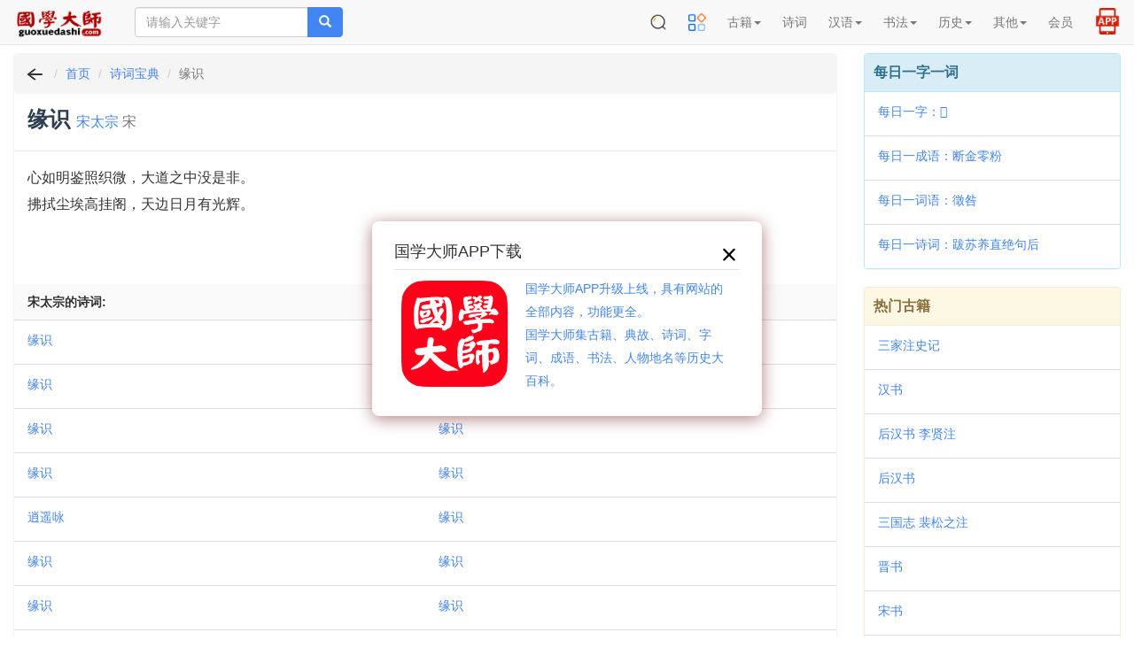

--- FILE ---
content_type: text/html; charset=UTF-8
request_url: https://m.guoxuedashi.com/shici/114694q.html
body_size: 23969
content:
<!DOCTYPE html>
<html lang="zh-cn">
<head>
<meta charset="utf-8">
<meta http-equiv="X-UA-Compatible" content="IE=edge">
<meta name="viewport" content="width=device-width, initial-scale=1, maximum-scale=1, user-scalable=no">
<title>缘识 宋太宗_缘识译文鉴赏_缘识翻译赏析_诗词宝典</title>
<meta name="keywords" content="缘识" />
<meta name="description" content="缘识作者宋太宗,缘识注释,缘识译文,缘识鉴赏,缘识翻译赏析,诗词曲宝典" />
<meta http-equiv="Cache-Control" content="no-siteapp" />
<meta http-equiv="Cache-Control" content="no-transform" />
<link rel="shortcut icon" href="/img/gxds.ico" />
<link rel="stylesheet" type="text/css" href="/img/bootstrap3.4.1.css?202405">
<link rel="stylesheet" type="text/css" href="/img/common.css?202505">
<link rel="stylesheet" type="text/css" href="/img/hc-mobile-nav.css?2023">
</head>
<body>
<nav class="navbar navbar-default navbar-fixed-top">
<div class="container-fluid">
<div class="navbar-header">

<a class="toggle">
<button type="button" class="navbar-toggle" style="padding: 0px 6px;">
<!-- <span class="icon-bar"></span>
<span class="icon-bar"></span>
<span class="icon-bar"></span> -->
<img src="/img/menu2.png" width=32 height=32 border="0">
</button></a>

<button type="button" class="navbar-toggle" style="padding: 1px 5px; border-color: #4caf50;">
<a href="https://m.39017.com/app/"><img src="/img/icon/APP在线.png" width=30 height=30 border="0"></a>
</button>
<button type="button" class="navbar-toggle" style="padding: 0px 4px; ">
<a href="https://m.39017.com/search.php"><img src="/img/icon/搜索.png" width=32 height=32 border="0"></a>
</button>
<a class="navbar-brand vv-nav" href="/"><img alt="国学大师" title="国学大师" src="/img/logo_2601.gif" class="logoimg"></a>
<form class="navbar-form navbar-left hidden-xs hidden-sm" method="get" name="searchform" id="searchform" action="https://m.39017.com/so.php">
<input type="hidden" name="ka" id="ka" value="100">
<div class="input-group">
<input type="text" class="form-control" name="sokey" placeholder="请输入关键字" value="">
<span class="input-group-btn">
<button class="btn btn-danger" type="submit"><span class="glyphicon glyphicon-search"></span></button>
</span>
</div>
</form>
</div>
<div class="collapse navbar-collapse" id="nav-collapse">

<ul class="nav navbar-nav navbar-right">
<li class="dropdown hidden-xs">
<a href="https://m.39017.com/search.php"><img src="/img/icon/搜索.png" width=20 height=20 border="0" style="margin-top: -2px;"></a>
</li>


<li class="dropdown">
<a href="https://m.39017.com/map.php"><img src="/img/icon/caidanguanli_1.png" width=20 height=20 border="0" style="margin-top: -2px;"></a>
<!-- <a href="/map.php" class="dropdown-toggle">导航</a> -->

</li>
<li class="dropdown"><a href="#" class="dropdown-toggle" data-toggle="dropdown" role="button" aria-haspopup="true" aria-expanded="false">古籍<span class="caret"></span></a>
<ul class="dropdown-menu">
<li><a href="/ShuKu/">国学书库</a></li>
<li><a href="/gjzx/">古籍在线</a></li>

<li><a href="/guji/">影印古籍</a></li>

<li><a href="https://m.39017.com/search/"><font  color="#CC0066">全文检索</font></a></li>
<li><a href="/shumu/">古籍书目</a></li>
<li><a href="https://m.39017.com/24shi/">二十四史</a></li>
<li><a href="/SiKuQuanShu/gxjx.php">国学精选</a></li>

<li><a href="/shilu/"><font  color="#CC0066">明清实录</font></a></li>
<li><a href="/yiwen/">白话译文</a></li>

</ul></li>
<li class="dropdown">
<a href="/shici/" class="dropdown-toggle">诗词</a>
</li>
<li class="dropdown"><a href="#" class="dropdown-toggle" data-toggle="dropdown" role="button" aria-haspopup="true" aria-expanded="false">汉语<span class="caret"></span></a>
<ul class="dropdown-menu">
<li><a href="/zidian/">汉语字典</a></li>

<li><a href="https://m.39017.com/zidian/bujian/"><font  color="#CC0066">部件查字</font></a></li>
<li><a href="/hydcd/">汉语词典</a></li>

<li><a href="/chengyu/">成语词典</a></li>
<li><a href="/kangxi/" title="康熙字典">康熙字典</a></li>
<li><a href="/ShuoWenJieZi/">说文解字</a></li>
<li><a href="/zixing/yanbian/">字形演变</a></li>
<li><a href="/jgwhj/">甲骨文</a></li>
<li><a href="/yzjwjc/">金　文</a></li>

</ul></li>

<li class="dropdown"><a href="#" class="dropdown-toggle" data-toggle="dropdown" role="button" aria-haspopup="true" aria-expanded="false">书法<span class="caret"></span></a>
<ul class="dropdown-menu">

<li><a href="http://www.sfds.cn/" target="_blank">书法大师</a></li>
<li><a href="http://www.sfds.cn/sfzitie/" target="_blank">书法字帖</a></li>
<li><a href="/yinpu/">印谱查询</a></li>

</ul></li>

<li class="dropdown"><a href="#" class="dropdown-toggle" data-toggle="dropdown" role="button" aria-haspopup="true" aria-expanded="false">历史<span class="caret"></span></a>
<ul class="dropdown-menu">
<li><a href="/renwu/">人物</a></li>
<li><a href="/diangu/">典故</a></li>
<li><a href="/diming/">地名</a></li>
<li><a href="/shijian/">事件</a></li>
<li><a href="/shijian/nian-hao/">年号</a></li>
<li><a href="/xingshi/">姓氏</a></li>
<li><a href="/minzu/">民族</a></li>

<li><a href="/guanzhi/">官职</a></li>
<li><a href="/lishi/">知识</a></li>
<li><a href="/lsditu/">地图</a></li>

</ul></li>

<li class="dropdown"><a href="#" class="dropdown-toggle" data-toggle="dropdown" role="button" aria-haspopup="true" aria-expanded="false">其他<span class="caret"></span></a>
<ul class="dropdown-menu">

<li><a href="/zhongyi/">中医中药</a></li>
<li><a href="/duilian/">对联大全</a></li>
<li><a href="/csfz/">丛书检索器</a></li>
<li><a href="/13jing/">十三经索引</a></li>

<li><a href="/jiapu/">家谱族谱</a></li>
<li><a href="/muzhi/">墓志数据库</a></li>
</ul></li>





<li class="dropdown">
<a href="https://m.39017.com/user/basic.php" class="dropdown-toggle">会员</a>
</li>

<li class="dropdown hidden-xs">
<a href="https://m.39017.com/app/" style=""><img src="/img/icon/APP2.png" width=30 height=30 border="0" style="margin-top: -8px;margin-bottom:-4px;"></a>
</li>

</ul>
</div>
</div>
</nav>
<nav id="main-nav">
  <ul>

 <li><a href="#" >古籍</a>
<ul>
<li><a href="/ShuKu/">国学书库</a></li>
<li><a href="/gjzx/">古籍在线</a></li>
<li><a href="/guji/">影印古籍</a></li>

<li><a href="https://m.39017.com/search/">全文检索</a></li>
<li><a href="/shumu/">古籍书目</a></li>
<li><a href="https://m.39017.com/24shi/">二十四史</a></li>
<li><a href="/SiKuQuanShu/gxjx.php">国学精选</a></li>


<li><a href="/yiwen/">白话译文</a></li>

</ul></li>
<li>
<a href="/shici/" >诗词</a>
</li>
<li><a href="#" >汉语</a>
<ul>
<li><a href="/zidian/">汉语字典</a></li>

<li><a href="/zidian/bujian/">部件查字</a></li>
<li><a href="/hydcd/">汉语词典</a></li>

<li><a href="/chengyu/">成语词典</a></li>
<li><a href="/kangxi/" >康熙字典</a></li>
<li><a href="/ShuoWenJieZi/">说文解字</a></li>
<li><a href="/zixing/yanbian/">字形演变</a></li>
<li><a href="/jgwhj/">甲骨文</a></li>
<li><a href="/yzjwjc/">金　文</a></li>

</ul></li>

<li><a href="#" >书法</a>
<ul>

<li><a href="http://www.sfds.cn/" target="_blank">书法大师</a></li>
<li><a href="http://www.sfds.cn/sfzitie/" target="_blank">书法字帖</a></li>
<li><a href="/yinpu/">印谱查询</a></li>

</ul></li>

<li><a href="#" >历史</a>
<ul>
<li><a href="/renwu/">人物</a></li>
<li><a href="/diangu/">典故</a></li>
<li><a href="/diming/">地名</a></li>
<li><a href="/shijian/">事件</a></li>
<li><a href="/shijian/nian-hao/">年号</a></li>
<li><a href="/xingshi/">姓氏</a></li>
<li><a href="/minzu/">民族</a></li>

<li><a href="/guanzhi/">官职</a></li>
<li><a href="/lishi/">知识</a></li>
<li><a href="/lsditu/">地图</a></li>

</ul></li>

<li><a href="#" >其他</a>
<ul>

<li><a href="/zhongyi/">中医中药</a></li>
<li><a href="/duilian/">对联大全</a></li>
<li><a href="/csfz/">丛书检索器</a></li>
<li><a href="/13jing/">十三经索引</a></li>

<li><a href="/jiapu/">家谱族谱</a></li>
<li><a href="/muzhi/">墓志数据库</a></li>
</ul></li>


<li>
<a href="https://m.39017.com/user/basic.php" >会员</a>
</li>


  </ul>
</nav>

<div class="container-fluid">

<div class="m-search-nav visible-xs visible-sm" id="topso2">


<form class="row head vv-search visible-xs visible-sm" method="get" name="searchform" id="searchform" action="https://m.39017.com/so.php">

<div class="col-sm-12">
<div class="input-group">

<input type="text" class="form-control input-lg" id="bdcsMain" name="sokey" placeholder="请输入关键字" value="">
<input type="hidden" name="ka" id="ka" value="100">
<span class="input-group-btn">

<button class="btn btn-danger btn-lg" type="submit"><span class="glyphicon glyphicon-search"></span></button>
</span>
</div>
</div>
</form>

<div class="row headerbg visible-xs" style="padding: 0px 2px;">

<div class="channels-wrap">
	<ul class="channels">
	<li><a href="/ShuKu/">书库</a></li>
		
		<li><a href="/SiKuQuanShu/">四库</a></li>
		
		<li><a href="/guji/">影印</a></li>
		<li><a href="/shici/">诗词</a></li>
		<li><a href="/zidian/">字典</a></li>
		<li><a href="/hydcd/">词典</a></li>
		<li><a href="/renwu/">人物</a></li>
		<li><a href="/diangu/">典故</a></li>
		<li><a href="/shumu/">书目</a></li>
		<li><a href="http://www.sfds.cn/">书法</a></li>
	</ul>
	

</div>


</div>

</div>
<div class="row">
<div class="col-xs-12 col-sm-12 col-md-9 col-lg-9">

<div class="panel panel-danger">

<div class="panel-heading m-path">
<ol class="breadcrumb" style="padding-left:10px;">
  <li><a href="javascript:history.go(-1);"><img src="/img/fh.png" width=26 height=20 border="0"></a></li>
  <li><a href="/">首页</a></li>
   <li><a href="/shici/">诗词宝典</a></li>
  <li class="active">缘识</li>
</ol>
</div>


<div class="panel-heading">
<h1>缘识  <small><a href="/shici/shiren_7720.html">宋太宗</a> 宋</small></h1>
</div>


<div class="panel-body info_txt">
心如明鉴照织微，大道之中没是非。<br />
拂拭尘埃高挂阁，天边日月有光辉。<br />
<br><br>

</div>

<div class="panel-footer col-md-12 vv-pailie">
<nav>
<strong class="pull-left">宋太宗的诗词:</strong>
</nav>
</div>

<div class="clearfix"></div>
<ul class="list-group" id="booklist">
   <li class="list-group-item col-sm-6 col-md-6"><a href="/shici/106061p.html">缘识</a></li>
 <li class="list-group-item col-sm-6 col-md-6"><a href="/shici/106814x.html">缘识</a></li>
 <li class="list-group-item col-sm-6 col-md-6"><a href="/shici/106982r.html">缘识</a></li>
 <li class="list-group-item col-sm-6 col-md-6"><a href="/shici/108134f.html">逍遥咏</a></li>
 <li class="list-group-item col-sm-6 col-md-6"><a href="/shici/108165a.html">缘识</a></li>
 <li class="list-group-item col-sm-6 col-md-6"><a href="/shici/108357k.html">缘识</a></li>
 <li class="list-group-item col-sm-6 col-md-6"><a href="/shici/108468d.html">缘识</a></li>
 <li class="list-group-item col-sm-6 col-md-6"><a href="/shici/108507m.html">缘识</a></li>
 <li class="list-group-item col-sm-6 col-md-6"><a href="/shici/108535m.html">逍遥咏</a></li>
 <li class="list-group-item col-sm-6 col-md-6"><a href="/shici/108749g.html">缘识</a></li>
 <li class="list-group-item col-sm-6 col-md-6"><a href="/shici/110471p.html">缘识</a></li>
 <li class="list-group-item col-sm-6 col-md-6"><a href="/shici/110701u.html">缘识</a></li>
 <li class="list-group-item col-sm-6 col-md-6"><a href="/shici/110990v.html">缘识</a></li>
 <li class="list-group-item col-sm-6 col-md-6"><a href="/shici/111200j.html">缘识</a></li>
 <li class="list-group-item col-sm-6 col-md-6"><a href="/shici/111267m.html">缘识</a></li>
 <li class="list-group-item col-sm-6 col-md-6"><a href="/shici/112550z.html">缘识</a></li>
 <li class="list-group-item col-sm-6 col-md-6"><a href="/shici/112765l.html">逍遥咏</a></li>
 <li class="list-group-item col-sm-6 col-md-6"><a href="/shici/113141v.html">逍遥咏</a></li>
 <li class="list-group-item col-sm-6 col-md-6"><a href="/shici/113310u.html">逍遥咏</a></li>
 <li class="list-group-item col-sm-6 col-md-6"><a href="/shici/113587x.html">逍遥咏</a></li>
 <li class="list-group-item col-sm-6 col-md-6"><a href="/shici/113699h.html">缘识</a></li>
 <li class="list-group-item col-sm-6 col-md-6"><a href="/shici/114009t.html">缘识</a></li>
 <li class="list-group-item col-sm-6 col-md-6"><a href="/shici/114040z.html">逍遥咏</a></li>
 <li class="list-group-item col-sm-6 col-md-6"><a href="/shici/114107g.html">缘识</a></li>
 <li class="list-group-item col-sm-6 col-md-6"><a href="/shici/114318c.html">逍遥咏</a></li>
 <li class="list-group-item col-sm-6 col-md-6"><a href="/shici/114334g.html">缘识</a></li>
 <li class="list-group-item col-sm-6 col-md-6"><a href="/shici/114584a.html">缘识</a></li>
 <li class="list-group-item col-sm-6 col-md-6"><a href="/shici/114694q.html">缘识</a></li>
 <li class="list-group-item col-sm-6 col-md-6"><a href="/shici/116246x.html">缘识</a></li>
 <li class="list-group-item col-sm-6 col-md-6"><a href="/shici/116420t.html">缘识</a></li>
 <li class="list-group-item col-sm-6 col-md-6"><a href="/shici/116449p.html">试赵昌国</a></li>
 <li class="list-group-item col-sm-6 col-md-6"><a href="/shici/116584u.html">逍遥咏</a></li>
 <li class="list-group-item col-sm-6 col-md-6"><a href="/shici/116888g.html">缘识</a></li>
 <li class="list-group-item col-sm-6 col-md-6"><a href="/shici/116893a.html">缘识</a></li>
 <li class="list-group-item col-sm-6 col-md-6"><a href="/shici/117316g.html">缘识</a></li>
 <li class="list-group-item col-sm-6 col-md-6"><a href="/shici/117691i.html">缘识</a></li>

</ul>
 
<div class="clearfix"></div>
</div>









</div>

<div class="col-xs-12 col-sm-12 col-md-3 col-lg-3 visible-md visible-lg">


<div class="panel panel-info">
<div class="panel-heading title">每日一字一词</div>
<ul class="list-group">
 <li class="list-group-item"><a href="/zidian/z41518w.html" >每日一字：𣖣</a></li> 
<li class="list-group-item"><a href="/chengyu/8269d.html" >每日一成语：断金零粉</a></li> 
<li class="list-group-item"><a href="/hydcd/167428c.html" >每日一词语：徵咎</a></li> 
 <li class="list-group-item"><a href="/shici/130978r.html" >每日一诗词：跋苏养直绝句后</a></li> 
</ul>
</div>


<!-- <div class="panel panel-success">
<div class="panel-heading title">网站使用教程</div>

<ul class="list-group">
<li class="list-group-item"><a href="/help/jczici.php" target="_blank">国学大师检索使用教程－字词篇</a></li>
<li class="list-group-item"><a href="/help/gjsearch.php" target="_blank">如何在国学大师网&#x4E0B;载古籍？</a></li>
<li class="list-group-item"><a href="/zidian/bujian/bjjc.php" target="_blank">如何使用部件查字法快速查字？</a></li>
<li class="list-group-item"><a href="/search/sjc.php" target="_blank">如何在指定的书籍中全文检索？</a></li>
<li class="list-group-item"><a href="/search/skjc.php" target="_blank">如何找到一句话在《四库全书》哪一页？</a></li>

</ul>

</div> -->


<div class="panel panel-warning">
<div class="panel-heading title">热门古籍</div>

<ul class="list-group">
<li class="list-group-item"><a href="/a/1ldjx/">三家注史记</a></li>
<li class="list-group-item"><a href="/a/2tbfg/">汉书</a></li>
<li class="list-group-item"><a href="/a/3athy/">后汉书 李贤注</a></li>
<li class="list-group-item"><a href="/a/4iseg/">后汉书</a></li>
<li class="list-group-item"><a href="/a/5tzzu/">三国志 裴松之注</a></li>
<li class="list-group-item"><a href="/a/6yqwd/">晋书</a></li>
<li class="list-group-item"><a href="/a/7qoko/">宋书</a></li>
<li class="list-group-item"><a href="/a/8jzxw/">南齐书</a></li>

   
</ul>

</div>









</div>

</div>　<!-- row -->

</div>

<footer class="navbar navbar-default vv-footer">
<div class="container">
<p align="center">
<a href="/help/zanzhu.php">关于本站</a> | <a href="javascript:window.external.AddFavorite(document.location.href,document.title);">收藏本站</a> | <a >意见建议</a> | <a href="/map.php">站点地图</a><br />
  Copyright &copy; 国学大师 古典图书集成 All Rights Reserved.<br>
  
  <span style="font-size:14px">免责声明：本站非营利性站点，内容均为民国之前的公共版权领域古籍，以方便网友为主，仅供学习研究。<br>内容由热心网友提供和网上收集，不保留版权。若侵犯了您的权益，来信即刪。scp168@qq.com</span>
  <br />
ICP证：<a href="https://beian.miit.gov.cn" target="_blank">琼ICP备2022019473号-12</a>
</p>
<br>
<br>
<br>
</div>
<div id="tj"></div>

<div class="hid">
      <a href="/guji/zx_350001zyis/" >《欽定四庫全書薈要總目》 </a>
     <a href="/guji/zx_350002ddnr/" >《欽定四庫全書薈要提要》 </a>
     <a href="/guji/zx_350003xqvh/" >《周易經傳注疏:十三卷;附略例一卷／[魏]王弼,[晉]韓康伯注;[唐]孔穎達疏》 </a>
     <a href="/guji/zx_350004lzrs/" >《周易口義:十五卷／[宋]胡瑗述;[宋]倪天隱記》 </a>
     <a href="/guji/zx_350005sqnj/" >《橫渠易說:三卷／[宋]張載撰》 </a>
     <a href="/guji/zx_350006rout/" >《易璇璣:三卷／[宋]吳沆撰》 </a>
     <a href="/guji/zx_350007ljyy/" >《東坡易傳:九卷／[宋]蘇軾撰》 </a>
     <a href="/guji/zx_350008gopo/" >《紫巖易傳:十卷／[宋]張浚撰》 </a>
     <a href="/guji/zx_350009prmz/" >《漢上易傳:十五卷／[宋]朱震撰》 </a>
     <a href="/guji/zx_350010cvpu/" >《周易義海撮要:十二卷／[宋]李衡輯》 </a>
     <a href="/guji/zx_350011mhvh/" >《易小傳:六卷／[宋]沈該撰》 </a>
     <a href="/guji/zx_350012nqcg/" >《周易玩辭:十六卷／[宋]項安世撰》 </a>
     <a href="/guji/zx_350013ozfh/" >《大易粹言:七十三卷,首一卷／[宋]方聞一撰》 </a>
     <a href="/guji/zx_350014zmgd/" >《復齋易說:六卷／[宋]趙彥肅撰》 </a>
     <a href="/guji/zx_350015cvxd/" >《周易本義:四卷／[宋]朱熹撰;[宋]成矩輯》 </a>
     <a href="/guji/zx_350016yaym/" >《朱文公易說:三十三卷／[宋]朱鑑輯》 </a>
     <a href="/guji/zx_350017zwxz/" >《童溪易傳:三十卷／[宋]王宗傳撰》 </a>
     <a href="/guji/zx_350018sdan/" >《周易輯聞:六卷／[宋]趙汝楳撰》 </a>
     <a href="/guji/zx_350019yptm/" >《周易裨傳:二卷／[宋]林至撰》 </a>
     <a href="/guji/zx_350020oxfz/" >《易象意言:一卷／[宋]蔡淵撰》 </a>
     <a href="/guji/zx_350021grzo/" >《周易鄭注:三卷／[漢]鄭玄注;[宋]王應麟輯》 </a>
     <a href="/guji/zx_350022pryz/" >《東谷易翼傳:二卷／[宋]鄭汝諧撰》 </a>
     <a href="/guji/zx_350023qwgv/" >《郭氏傳家易說:十一卷／[宋]郭雍撰》 </a>
     <a href="/guji/zx_350024mbvr/" >《周易傳義附錄:十四卷／[宋]董楷撰》 </a>
     <a href="/guji/zx_350025nmle/" >《丙子學易編:一卷／[宋]李心傳撰》 </a>
     <a href="/guji/zx_350026hjvw/" >《易學啟蒙通釋:二卷／[宋]胡方平撰》 </a>
     <a href="/guji/zx_350027nqmi/" >《三易備遺:十卷／[宋]朱元昇撰》 </a>
     <a href="/guji/zx_350028gfjq/" >《俞氏易集說:十三卷／[元]俞琰撰》 </a>
     <a href="/guji/zx_350029mzpu/" >《學易記:九卷／[元]李簡撰》 </a>
     <a href="/guji/zx_350030fagd/" >《易纂言:十二卷／[元]吳澄撰》 </a>
     <a href="/guji/zx_350031pwee/" >《周易本義通釋:十二卷／[元]胡炳文撰》 </a>
     <a href="/guji/zx_350032gseg/" >《周易本義附錄纂注:十五卷／[元]胡一桂撰》 </a>
     <a href="/guji/zx_350033ibfb/" >《周易啓蒙翼傳:四卷／[元]胡一桂撰》 </a>
     <a href="/guji/zx_350034xhom/" >《大易輯說:十卷／[元]王申子撰》 </a>
     <a href="/guji/zx_350035awwq/" >《周易本義集成:十二卷／[元]熊良輔撰》 </a>
     <a href="/guji/zx_350036lhul/" >《周易會通:十四卷／[元]董真卿撰》 </a>
     <a href="/guji/zx_350037rqku/" >《日講易經解義:十八卷／[清]牛鈕等撰》 </a>
     <a href="/guji/zx_350038ruxa/" >《御纂周易折中:二十二卷／[清]李光地等撰》 </a>
     <a href="/guji/zx_350039oksl/" >《御纂周易述義:十卷／[清]傅恆等撰》 </a>
     <a href="/guji/zx_350040ywec/" >《易數鈎隱圖:三卷;遺論九事:一卷／[宋]劉牧撰》 </a>
     <a href="/guji/zx_350041mlxh/" >《易象圖說內篇:三卷,外篇三卷／[元]張理撰》 </a>
     <a href="/guji/zx_350042plvh/" >《大易象數鈎深圖:三卷／[元]張理撰》 </a>
     <a href="/guji/zx_350043ardg/" >《易圖通變:五卷／[宋]雷思齊撰》 </a>
     <a href="/guji/zx_350044jlfu/" >《易緯乾坤鑒度:十二卷／[漢]鄭玄注》 </a>
     <a href="/guji/zx_350045chlq/" >《尙書注疏:十九卷／[漢]孔安國傳;[唐]孔穎達疏》 </a>
     <a href="/guji/zx_350046yrqa/" >《尙書全解:四十卷／[宋]林之奇撰》 </a>
     <a href="/guji/zx_350047qsgd/" >《東坡書傳:二十卷／[宋]蘇軾撰》 </a>
     <a href="/guji/zx_350048horj/" >《增修東萊書說:三十五卷／[宋]呂祖謙撰;[宋]時瀾增修》 </a>
     <a href="/guji/zx_350049gyuc/" >《尙書說:七卷／[宋]黃度撰》 </a>
     <a href="/guji/zx_350050xqxu/" >《書經集傳:六卷／[宋]蔡沈撰》 </a>
     <a href="/guji/zx_350051hyen/" >《尙書詳解:十三卷／[宋]胡士行撰》 </a>
     <a href="/guji/zx_350052swwe/" >《尙書句解:十三卷／[元]朱祖義撰》 </a>
     <a href="/guji/zx_350053aszl/" >《書集傳纂疏:六卷／[元]陳擽撰》 </a>
     <a href="/guji/zx_350054oswg/" >《書纂言:四卷／[元]吳澄撰》 </a>
     <a href="/guji/zx_350055ztpt/" >《書傳輯錄纂注:六卷／[元]董鼎撰》 </a>
     <a href="/guji/zx_350056cvci/" >《尙書纂傳:四十六卷／[元]王天與撰》 </a>
     <a href="/guji/zx_350057pqdx/" >《日講書經解義:十三卷／[清]庫勒納等撰》 </a>
     <a href="/guji/zx_350058adnh/" >《欽定書經傳說彙纂:二十一卷,首二卷／[清]王頊齡等撰》 </a>
     <a href="/guji/zx_350059xgkg/" >《禹貢指南:四卷／[宋]毛晃撰》 </a>
     <a href="/guji/zx_350060nvkk/" >《禹貢山川地理圖:二卷／[宋]程大昌撰》 </a>
     <a href="/guji/zx_350061evdf/" >《禹貢說斷:四卷／[宋]傅寅撰》 </a>
     <a href="/guji/zx_350062xwty/" >《毛詩注疏:三十卷／[漢]毛亨傳;[漢]鄭玄箋;[唐]孔穎達疏》 </a>
     <a href="/guji/zx_350063vmyp/" >《毛詩指說:一卷／[唐]成伯瑜撰》 </a>
     <a href="/guji/zx_350064tmos/" >《毛詩本義:十六卷／[宋]歐陽修撰》 </a>
     <a href="/guji/zx_350065gwas/" >《毛詩李黃集解:四十二卷／[宋]李樗,[宋]黃櫄撰》 </a>
     <a href="/guji/zx_350066xiwf/" >《詩總聞:二十卷／[宋]王質撰》 </a>
     <a href="/guji/zx_350067opwx/" >《詩補傳:三十卷／[宋]范處義撰》 </a>
     <a href="/guji/zx_350068ivph/" >《呂氏家塾讀詩記:三十二卷／[宋]呂祖謙撰》 </a>
     <a href="/guji/zx_350069zklz/" >《詩經集傳:八卷／[宋]朱熹撰》 </a>
     <a href="/guji/zx_350070kutw/" >《詩傳遺說:六卷／[宋]朱鑑輯》 </a>
     <a href="/guji/zx_350071axuk/" >《詩緝:三十六卷／[宋]嚴粲撰》 </a>
     <a href="/guji/zx_350072hfcw/" >《詩經疑問:七卷／[元]朱倬撰》 </a>
     <a href="/guji/zx_350073gdrw/" >《詩解頤:四卷／[明]朱善撰》 </a>
     <a href="/guji/zx_350074yhgg/" >《欽定詩經傳說彙纂:二十一卷,首二卷／[清]王鴻緒等撰》 </a>
     <a href="/guji/zx_350075gqdy/" >《御纂詩義折中:二十卷／[清]傅恆等撰》 </a>
     <a href="/guji/zx_350076xzkh/" >《詩地理考:六卷／[宋]王應麟撰》 </a>
     <a href="/guji/zx_350077cocx/" >《詩集傳名物鈔:八卷／[元]許謙撰》 </a>
     <a href="/guji/zx_350078dvqq/" >《陸氏詩疏廣要:二卷／[明]毛晉撰》 </a>
     <a href="/guji/zx_350079qdbi/" >《春秋左氏傳注疏:六十卷／[晉]杜預注;[唐]孔穎達疏》 </a>
     <a href="/guji/zx_350080amvf/" >《春秋左氏傳注疏:六十卷／[晉]杜預注;[唐]孔穎達疏》 </a>
     <a href="/guji/zx_350081kgzv/" >《春秋左氏傳說:二十卷／[宋]呂祖謙撰》 </a>
     <a href="/guji/zx_350082izhp/" >《春秋左氏傳事類始末:五卷／[宋]章冲撰》 </a>
     <a href="/guji/zx_350083hfaw/" >《春秋公羊傳注疏:二十八卷／[漢]何休解詁;[唐]徐彥疏》 </a>
     <a href="/guji/zx_350084pdpw/" >《春秋穀梁傳注疏:二十卷／[晉]范甯集解;[唐]楊士勛疏》 </a>
     <a href="/guji/zx_350085jizr/" >《春秋尊王發微:十二卷／[宋]孫復撰》 </a>
     <a href="/guji/zx_350086iyyw/" >《春秋劉氏傳:十五卷／[宋]劉敞撰》 </a>
     <a href="/guji/zx_350087ckvq/" >《春秋權衡:十七卷／[宋]劉敞撰》 </a>
     <a href="/guji/zx_350088dhkx/" >《蘇氏春秋集解:十二卷／[宋]蘇轍撰》 </a>
     <a href="/guji/zx_350089zkxu/" >《葉氏春秋傳:二十卷／[宋]葉夢得撰》 </a>
     <a href="/guji/zx_350090rjvu/" >《春秋辨疑:四卷／[宋]蕭楚撰》 </a>
     <a href="/guji/zx_350091qvnz/" >《春秋本例:二十卷／[宋]崔子方撰》 </a>
     <a href="/guji/zx_350092aqkd/" >《春秋臣傳:三十卷／[宋]王當撰》 </a>
     <a href="/guji/zx_350093uhsc/" >《春秋集解:三十卷／[宋]呂本中撰》 </a>
     <a href="/guji/zx_350094pwbn/" >《春秋胡氏傳:三十卷／[宋]胡安國撰》 </a>
     <a href="/guji/zx_350095vyzk/" >《陳氏春秋後傳:十二卷／[宋]陳傅良撰》 </a>
     <a href="/guji/zx_350096bguy/" >《春秋提綱:十卷／[宋]陳則通撰》 </a>
     <a href="/guji/zx_350097qcpy/" >《春秋張氏集註:十一卷,綱領一卷／[宋]張洽撰》 </a>
     <a href="/guji/zx_350098ewmt/" >《春秋通說:十三卷／[宋]黃仲炎撰》 </a>
     <a href="/guji/zx_350099evcf/" >《春秋經筌:十六卷／[宋]趙鵬飛撰》 </a>
     <a href="/guji/zx_350100jixo/" >《春秋或問:二十卷;附春秋五論:一卷／[宋]呂大圭撰》 </a>
     <a href="/a/4114fyqa/" >周易述</a>
     <a href="/a/4115dvym/" >周易阐真</a>
     <a href="/a/4116lzvd/" >周易集注</a>
     <a href="/a/4117qzcf/" >周易音义</a>
     <a href="/a/4118buob/" >大易象数钩深图</a>
     <a href="/a/4119tcuo/" >御纂周易折中</a>
     <a href="/a/4120jxrl/" >易原</a>
     <a href="/a/4121plib/" >易图明辨</a>
     <a href="/a/4122hiek/" >易图通变</a>
     <a href="/a/4123guug/" >易学滥觞</a>
     <a href="/a/4124yhey/" >易学辨惑</a>
     <a href="/a/4125oafy/" >易数钩深图</a>
     <a href="/a/4126gdqt/" >易筮通变</a>
     <a href="/a/4127kkbf/" >易纂言外翼洛书说</a>
     <a href="/a/4128tiad/" >易纬乾元序制记</a>
     <a href="/a/4129oouw/" >易纬坤灵图</a>
     <a href="/a/4130lryq/" >易纬是类谋</a>
     <a href="/a/4131kxgu/" >易纬略义</a>
     <a href="/a/4132dvcx/" >易纬稽览图</a>
     <a href="/a/4133ejpv/" >易纬辨终备</a>
     <a href="/a/4134whqi/" >易纬通卦验</a>
     <a href="/a/4135wbhc/" >易经证释</a>
     <a href="/a/4136apcb/" >横渠易说</a>
     <a href="/a/4137lrxk/" >温公易说</a>
     <a href="/a/4138qyoi/" >读易详说</a>
     <a href="/a/4139qwkb/" >连山易</a>
     <a href="/a/4140dybs/" >三命指迷赋</a>
     <a href="/a/4141hics/" >乙巳占</a>
     <a href="/a/4142jded/" >乾元秘旨</a>
     <a href="/a/4143eyyx/" >二十四山八卦罗经图</a>
     <a href="/a/4144msof/" >五行大义</a>
     <a href="/a/4145sdga/" >五行精纪</a>
     <a href="/a/4146niqz/" >人伦大统赋</a>
     <a href="/a/4147nvtf/" >人子须知</a>
     <a href="/a/4148eocj/" >催官篇</a>
     <a href="/a/4149ejna/" >入地眼全书</a>
     <a href="/a/4151gpbx/" >六壬一字诀玉连环</a>
     <a href="/a/4152yymb/" >六壬兵占</a>
     <a href="/a/4154qvmq/" >六壬存验</a>
     <a href="/a/4155siii/" >六壬寻源</a>
     <a href="/a/4156psgd/" >六壬心镜</a>
     <a href="/a/4157dobh/" >六壬拃河棹</a>
     <a href="/a/4158vhzj/" >六壬括囊赋略疏</a>
     <a href="/a/4159jxme/" >六壬指南</a>
     <a href="/a/4160vfzn/" >六壬指南注解</a>
     <a href="/a/4161urgp/" >六壬断案</a>
     <a href="/a/4162jzeq/" >六壬灵觉经</a>
     <a href="/a/4163cxla/" >六壬直指御定</a>
     <a href="/a/4164sqxb/" >六壬神定经</a>
     <a href="/a/4165fvio/" >六壬神将释</a>
     <a href="/a/4166gngp/" >六壬神课金口诀古本</a>
     <a href="/a/4167xvze/" >六壬秘本</a>
     <a href="/a/4168rcvp/" >六壬管辂神书</a>
     <a href="/a/4169fnlq/" >六壬粹言</a>
     <a href="/a/4170atuc/" >六壬经纬</a>
     <a href="/a/4171uzgj/" >六壬翠雨歌</a>
     <a href="/a/4172zmkt/" >六壬苗公射覆鬼撮脚</a>
     <a href="/a/4173rtxw/" >六壬论命秘要</a>
     <a href="/a/4174padu/" >六壬金铰剪</a>
     <a href="/a/4175kqxc/" >六壬银河櫂</a>
     <a href="/a/4176xzzw/" >六壬集成五要权衡</a>
     <a href="/a/4177yrar/" >兰台妙选</a>
     <a href="/a/4178zkob/" >冰鉴</a>
     <a href="/a/4181jeew/" >卜筮正宗</a>
     <a href="/a/4182xlki/" >吴园易解</a>
     <a href="/a/4183eklm/" >周公解梦</a>
     <a href="/a/4184amaf/" >周易尚占</a>
     <a href="/a/4185bksg/" >命理探源</a>
     <a href="/a/4186khpl/" >命理正宗</a>
     <a href="/a/4187jeag/" >地理古镜歌</a>
     <a href="/a/4188wnzx/" >地理辨惑</a>
     <a href="/a/4189mthj/" >地理辨正</a>
     <a href="/a/4190jlpi/" >地理醒心录</a>
     <a href="/a/4192ekfj/" >壬占汇选</a>
     <a href="/a/4193wfxs/" >壬学琐记</a>
     <a href="/a/4194ibwm/" >壬归</a>
     <a href="/a/4195bkts/" >大易断例卜筮元龟目</a>
     <a href="/a/4196ntev/" >天元五歌</a>
     <a href="/a/4197kpdt/" >天玉经外篇</a>
     <a href="/a/4198kbnl/" >太乙秘书</a>
 
     <dd ><a href="/shici/197089u.html" >题灵隐</a>
     <dd ><a href="/shici/197090y.html" >南华道中二首</a>
     <dd ><a href="/shici/197091i.html" >又次王恭叔韵</a>
     <dd ><a href="/shici/197092c.html" >秋晴</a>
     <dd ><a href="/shici/197093p.html" >送万俟持正三首</a>
     <dd ><a href="/shici/197094y.html" >雨中春望（时在围中）</a>
     <dd ><a href="/shici/197095d.html" >残梅</a>
     <dd ><a href="/shici/197096p.html" >万景楼次韵六绝</a>
     <dd ><a href="/shici/197097z.html" >蒙斋</a>
     <dd ><a href="/shici/197098w.html" >挽方天贶</a>
     <dd ><a href="/shici/197099q.html" >秋山二首</a>
     <dd ><a href="/shici/197100z.html" >杜曲</a>
     <dd ><a href="/shici/197101o.html" >寄献仆射相公</a>
     <dd ><a href="/shici/197102m.html" >浴日亭</a>
     <dd ><a href="/shici/197103d.html" >句</a>
     <dd ><a href="/shici/197104s.html" >早行</a>
     <dd ><a href="/shici/197105j.html" >蜡梅</a>
     <dd ><a href="/shici/197106y.html" >读史偶题</a>
     <dd ><a href="/shici/197107n.html" >早渡洛水见流澌尽解春意感人马上偶成戏咏二</a>
     <dd ><a href="/shici/197108u.html" >先蚕六首</a>
     <dd ><a href="/shici/197109a.html" >献寿诗</a>
     <dd ><a href="/shici/197110b.html" >鼎河口枕上作</a>
     <dd ><a href="/shici/197111c.html" >自叹</a>
     <dd ><a href="/shici/197112p.html" >即事</a>
     <dd ><a href="/shici/197113q.html" >时事感慨</a>
     <dd ><a href="/shici/197114z.html" >秀野轩诗</a>
     <dd ><a href="/shici/197115t.html" >幽居</a>
     <dd ><a href="/shici/197116e.html" >赠无庵道人风鉴</a>
     <dd ><a href="/shici/197117t.html" >题资福院平绿轩二首</a>
     <dd ><a href="/shici/197118l.html" >句</a>
     <dd ><a href="/shici/197119u.html" >和翁子秀夜过溪桥韵</a>
     <dd ><a href="/shici/197120z.html" >沈朝奉挽词</a>
     <dd ><a href="/shici/197121n.html" >难老堂吴居厚为祖母作张子昭刘文叔史直翁赋</a>
     <dd ><a href="/shici/197122r.html" >上之回一章十四句</a>
     <dd ><a href="/shici/197123b.html" >南源寺</a>
     <dd ><a href="/shici/197124y.html" >鱼亭观山</a>
     <dd ><a href="/shici/197125n.html" >偶题因怀张王二谏议</a>
     <dd ><a href="/shici/197126k.html" >送程给事知越州</a>
     <dd ><a href="/shici/197127x.html" >延祥观</a>
     <dd ><a href="/shici/197128o.html" >颂古九首</a>
     <dd ><a href="/shici/197129v.html" >文宣王及其弟子赞</a>
     <dd ><a href="/shici/197130u.html" >鹧鸪天 建康上元作</a>
     <dd ><a href="/shici/197131f.html" >汉阳郎官湖</a>
     <dd ><a href="/shici/197132v.html" >送令狐秀才赴举</a>
     <dd ><a href="/shici/197133b.html" >奉忆野亭少傅</a>
     <dd ><a href="/shici/197134q.html" >代谒张别驾</a>
     <dd ><a href="/shici/197135g.html" >次韵戏族兄存耕翁再纳宠姬</a>
     <dd ><a href="/shici/197136e.html" >次韵李孟达使君与林雪巢子季武诗</a>
     <dd ><a href="/shici/197137h.html" >绝粒偶书二首</a>
     <dd ><a href="/shici/197138c.html" >瓜</a>
     <dd ><a href="/shici/197139y.html" >升天桧</a>
     <dd ><a href="/shici/197140p.html" >和赵监丞赠隐士</a>
     <dd ><a href="/shici/197141d.html" >除日/除夜</a>
     <dd ><a href="/shici/197142y.html" >有所见</a>
     <dd ><a href="/shici/197143o.html" >以越笺与三四弟有诗次韵</a>
     <dd ><a href="/shici/197144n.html" >登城</a>
     <dd ><a href="/shici/197145q.html" >冬至南郊扈从纪述和陈玉垒太史韵六首</a>
     <dd ><a href="/shici/197146j.html" >寄集庆寺瑞上人</a>
     <dd ><a href="/shici/197147a.html" >再次前韵呈林郎中五首</a>
     <dd ><a href="/shici/197148y.html" >长信宫落花</a>
     <dd ><a href="/shici/197149l.html" >偈颂七十二首</a>
     <dd ><a href="/shici/197150b.html" >句</a>
     <dd ><a href="/shici/197151p.html" >哭郭仲微三首</a>
     <dd ><a href="/shici/197152j.html" >越问·隐逸</a>
     <dd ><a href="/shici/197153q.html" >钱张宣慰三首</a>
     <dd ><a href="/shici/197154g.html" >赠辽东李长君都司</a>
     <dd ><a href="/shici/197155e.html" >两过黄伯厚皆不遇留诗别之</a>
     <dd ><a href="/shici/197156r.html" >丙除夜泊舟东湖用白石归苕溪韵书怀</a>
     <dd ><a href="/shici/197157v.html" >送焦千之秀才</a>
     <dd ><a href="/shici/197158s.html" >读亡友何仲默无题诗继作（二首）</a>
     <dd ><a href="/shici/197159b.html" >送宣笔与成都司理刘大著</a>
     <dd ><a href="/shici/197160l.html" >首尾吟</a>
     <dd ><a href="/shici/197161b.html" >石櫃阁和少陵韵</a>
     <dd ><a href="/shici/197162p.html" >和丰驿</a>
     <dd ><a href="/shici/197163e.html" >偈颂一百零二首</a>
     <dd ><a href="/shici/197164o.html" >和赵晦之司户三首</a>
     <dd ><a href="/shici/197165y.html" >送僧之石梁</a>
     <dd ><a href="/shici/197166r.html" >香严贫</a>
     <dd ><a href="/shici/197167t.html" >嵩岳珪禅师移树图赞</a>
     <dd ><a href="/shici/197168m.html" >庵西</a>
     <dd ><a href="/shici/197169p.html" >李校书轮对乞于故相家取上皇退位御笔上喜日</a>
     <dd ><a href="/shici/197170d.html" >小雪次北客韵</a>
     <dd ><a href="/shici/197171t.html" >槿花</a>
     <dd ><a href="/shici/197172g.html" >安恭皇后挽词</a>
     <dd ><a href="/shici/197173p.html" >正月十四日大雪上信国公冢</a>
     <dd ><a href="/shici/197174s.html" >章解元挽诗</a>
     <dd ><a href="/shici/197175k.html" >方太君生朝四首</a>
     <dd ><a href="/shici/197176h.html" >次韵梦得见示之什</a>
     <dd ><a href="/shici/197177b.html" >拟古（五首）</a>
     <dd ><a href="/shici/197178p.html" >次韵高子文秋尽怀归</a>
     <dd ><a href="/shici/197179r.html" >春词</a>
     <dd ><a href="/shici/197180p.html" >宫漏出花迟诗</a>
     <dd ><a href="/shici/197181n.html" >关中（二首）</a>
     <dd ><a href="/shici/197182n.html" >至正壬辰之春余卧病始起遭时多故奔走山谷间</a>
     <dd ><a href="/shici/197183u.html" >依韵奉和判府经略司徒侍中春阴马上之什</a>
     <dd ><a href="/shici/197184p.html" >颂古一○一首</a>
     <dd ><a href="/shici/197185d.html" >再次韵酬俞君任</a>
     <dd ><a href="/shici/197186t.html" >明道亲享先农十首</a>
     <dd ><a href="/shici/197187r.html" >言怀（二首）</a>
     <dd ><a href="/shici/197188h.html" >赵山甫使君为所部七十老叟记颜索赞</a>
     <a href="/guji/644788w/" >《經部總目 》 </a>
     <a href="/guji/644789w/" >《史部總目 》 </a>
     <a href="/guji/644790f/" >《子部總目 》 </a>
     <a href="/guji/644791k/" >《集部總目一 》 </a>
     <a href="/guji/644792m/" >《集部總目二，全書索引 》 </a>
     <a href="/guji/644793n/" >《全書簡明目錄，全書索引》 </a>
     <a href="/guji/644794b/" >《子夏易傳，周易鄭康成註，增補鄭氏周易，陸氏易解，周易註，周易註疏，周易註疏_周易略例，周易註疏_考證，周易集解 》 </a>
     <a href="/guji/644795j/" >《周易口訣義，周易舉正，易數鉤隱圖，易數鉤隱圖_遺論九事，周易口義，周易口義_繫辭，周易口義_捲末（說卦，序卦，雜卦），溫公易說，橫渠易說，橫渠易說_橫渠先生行狀 》 </a>
     <a href="/guji/644796s/" >《東坡易傳，伊川易傳，易學辨惑，了齋易說，吳園周易解，周易新講義 》 </a>
     <a href="/guji/644797a/" >《紫巖易傳，讀易詳說，易小傳 》 </a>
     <a href="/guji/644798t/" >《漢上易傳，漢上易傳_卦圖，漢上易傳_叢說，周易窺餘，易璇璣，易變體義 》 </a>
     <a href="/guji/644799v/" >《周易經傳集解，易原，周易古占法，周易古占法_周易章句外編，原本周易本義，別本周易本義 》 </a>
     <a href="/guji/644800h/" >《郭氏傳家易說，周易義海撮要，南軒易說，復齋易說 》 </a>
     <a href="/guji/644801c/" >《楊氏易傳，周易玩辭，趙氏易說，誠齋易傳 》 </a>
     <a href="/guji/644802s/" >《大易粹言，易圖說，古周易，易傳燈，易裨傳，易裨傳_外篇 》 </a>
     <a href="/guji/644803f/" >《厚齋易學，厚齋易學_先儒著述 》 </a>
     <a href="/guji/644804l/" >《童溪易傳，周易總義，西谿易說，丙子學易編，易通 》 </a>
     <a href="/guji/644805b/" >《周易卦爻經傳訓解，易象意言，周易要義，易翼傳，文公易說 》 </a>
     <a href="/guji/644806n/" >《易學啟蒙小傳，易學啟蒙小傳_易學啟蒙古經傳，周易輯聞，周易輯聞_易雅，周易輯聞_筮宗，用易詳解，淙山讀周易 》 </a>
     <a href="/guji/644807p/" >《周易傳義附錄，易學啟蒙通釋，三易備遺 》 </a>
     <a href="/guji/644808z/" >《周易集說，讀易舉要，易象義，易圖通變，易圖通變_易筮通變 》 </a>
     <a href="/guji/644809o/" >《讀易私言，易附錄纂註，周易啟蒙翼傳，易纂言，易纂言外翼，易源奧義，易源奧義_周易原旨 》 </a>
     <a href="/guji/644810j/" >《周易程朱傳義折衷，周易衍義 》 </a>
     <a href="/guji/644811i/" >《易學濫觴，大易緝說，大易緝說_續刊大易緝說始末，周易本義通釋，周易本義集成 》 </a>
     <a href="/guji/644812t/" >《大易象數鉤深圖，學易記，周易集傳，讀易考原，易精蘊大義 》 </a>
     <a href="/guji/644813n/" >《易學變通，周易會通，周易圖說 》 </a>
     <a href="/guji/644814z/" >《周易爻變易縕，周易參義，周易文詮 》 </a>
     <a href="/guji/644815c/" >《周易傳義大全 》 </a>
     <a href="/guji/644816a/" >《易經蒙引 》 </a>
     <a href="/guji/644817g/" >《讀易餘言，啟蒙意見，易經存疑 》 </a>
     <a href="/guji/644818u/" >《周易辨錄，易像鈔，周易象旨決錄，易象鉤解 》 </a>
     <a href="/guji/644819c/" >《周易集註，讀易紀聞，葉八白易傳 》 </a>
     <a href="/guji/644820t/" >《讀易述，像象管見 》 </a>
     <a href="/guji/644821s/" >《周易劄記，周易易簡說，易義古象通，周易像象述 》 </a>
     <a href="/guji/644822p/" >《易用，易象正，兒易內儀以，兒易內儀以_兒易外儀，卦變考略 》 </a>
     <a href="/guji/644823w/" >《古周易訂詁，古周易訂詁_解經處答客問，周易玩辭困學記 》 </a>
     <a href="/guji/644824x/" >《易經通註，日講易經解義 》 </a>
     <a href="/guji/644825d/" >《御纂周易折中，御纂周易述義 》 </a>
     <a href="/guji/644826c/" >《讀易大旨，周易稗疏，周易稗疏_考異，易酌，田間易學 》 </a>
     <a href="/guji/644827t/" >《易學象數論，周易象辭，周易象辭_周易尋門餘論，周易象辭_圖學辯惑 》 </a>
     <a href="/guji/644828p/" >《周易筮述，仲氏易，推易始末，春秋占筮書，易小帖 》 </a>
     <a href="/guji/644829m/" >《易俟，讀易日鈔，周易通論，周易觀彖 》 </a>
     <a href="/guji/644830w/" >《周易淺述，周易淺述_周易淺述圖，易原就正 》 </a>
     <a href="/guji/644831o/" >《大易通解，大易通解_讀啟蒙雜說，易經衷論，易圖明辨 》 </a>
     <a href="/guji/644832t/" >《合訂刪補大易集義粹言1 》 </a>
     <a href="/guji/644833b/" >《合訂刪補大易集義粹言2 》 </a>
     <a href="/guji/644834v/" >《周易傳註，周易傳註_周易筮考，周易劄記，周易傳義合訂，周易玩辭集解，惠氏易說 》 </a>
     <a href="/guji/644835i/" >《周易函書約存，周易函書約存_周易函書約註，周易函書約存_周易函書別集 》 </a>
     <a href="/guji/644836a/" >《易箋，學易初津，易翼宗，易翼說 》 </a>
     <a href="/guji/644837d/" >《周易孔義集說，易翼述信 》 </a>
     <a href="/guji/644838h/" >《周易淺釋，周易洗心，豐川易說 》 </a>
     <a href="/guji/644839a/" >《周易述，易漢學，易例，易象大意存解，大易擇言 》 </a>
     <a href="/guji/644840r/" >《周易辨畫，周易圖書質疑，周易章句證異，乾坤鑿度，易緯稽覽圖，易緯辨終備，周易乾鑿度，易緯通卦驗，易緯乾元序制記，易緯是類謀，易緯坤靈圖 》 </a>
     <a href="/guji/644841k/" >《尚書註疏，尚書註疏_考證，洪範口義，書傳 》 </a>
     <a href="/guji/644842d/" >《尚書全解 》 </a>
     <a href="/guji/644843d/" >《禹貢指南，禹貢論，禹貢論_禹貢後論，禹貢論_禹貢山川地理圖，尚書講義，夏氏尚書詳解 》 </a>
     <a href="/guji/644844q/" >《禹貢說斷，增修東萊書說，尚書說，五誥解，絜齋家塾書鈔 》 </a>
     <a href="/guji/644845k/" >《書經集傳，尚書精義 》 </a>
     <a href="/guji/644846s/" >《陳氏尚書詳解，融堂書解，洪範統一 》 </a>
     <a href="/guji/644847w/" >《尚書要義，書集傳或問，胡氏尚書詳解，尚書表註 》 </a>
     <a href="/guji/644848a/" >《書纂言，書集傳纂疏，讀書叢說，書傳輯錄纂註 》 </a>
     <a href="/guji/644849g/" >《尚書通考，書蔡氏傳旁通，讀書管見，書義斷法，書義斷法_作義要訣，尚書纂傳，尚書句解 》 </a>
     <a href="/guji/644850r/" >《書傳會選，書經大全 》 </a>
     <a href="/guji/644851n/" >《尚書考異，尚書疑義，尚書日記，尚書砭蔡編，尚書註考，尚書疏衍，洪範明義 》 </a>
     <a href="/guji/644852r/" >《日講書經解義，欽定書經傳說彙纂 》 </a>
     <a href="/guji/644853x/" >《尚書稗疏，尚書古文疏證，尚書古文疏證_朱子古文書疑，古文尚書冤詞，尚書廣聽錄，尚書埤傳，尚書埤傳_書經考異 》 </a>
     <a href="/guji/644854g/" >《禹貢長箋，禹貢錐指 》 </a>
     <a href="/guji/644855w/" >《洪範正論，尚書七篇解義，書經衷論，尚書地理今釋，禹貢會箋，尚書大傳，尚書大傳_補遺，書義矜式 》 </a>
     <a href="/guji/644856x/" >《詩序，毛詩註疏，毛詩註疏_毛詩註疏原目，毛詩註疏_毛詩註解傳述人考證 》 </a>
     <a href="/guji/644857a/" >《毛詩草木鳥獸蟲魚疏，陸氏詩疏廣要，毛詩指說，詩本義，詩本義_鄭氏詩譜，蘇氏詩集傳，毛詩名物解 》 </a>
     <a href="/guji/644858v/" >《毛詩李黃集解 》 </a>
     <a href="/guji/644859b/" >《詩補傳，詩總聞，詩經集傳 》 </a>
     <a href="/guji/644860o/" >《慈湖詩傳，呂氏家塾讀詩記，續呂氏家塾讀詩記 》 </a>
     <a href="/guji/644861r/" >《絜齋毛詩經筵講義，毛詩講義，詩童子問，段氏毛詩集解 》 </a>
     <a href="/guji/644862q/" >《詩緝，詩傳遺說，詩攷，詩地理攷 》 </a>
     <a href="/guji/644863d/" >《詩集傳名物鈔，詩傳通釋，詩傳旁通 》 </a>
     <a href="/guji/644864p/" >《詩經疏義會通，詩經疑問，詩經疑問_詩辨說，詩纘緒 》 </a>
     <a href="/guji/644865h/" >《詩演義，詩解頤，詩傳大全，詩傳大全_朱子詩序辨說 》 </a>
     <a href="/guji/644866b/" >《詩說解頤，讀詩私記，詩故 》 </a>
     <a href="/guji/644867q/" >《六家詩名物疏，重訂詩經疑問 》 </a>
     <a href="/guji/644868p/" >《詩經世本古義 》 </a>
     <a href="/guji/644869b/" >《待軒詩記，讀詩略記 》 </a>
     <a href="/guji/644870w/" >《欽定詩經傳說彙纂，欽定詩經傳說彙纂_朱子詩序辨說 》 </a>
     <a href="/guji/644871g/" >《御纂詩義折中，田間詩學，詩經稗疏 》 </a>
     <a href="/guji/644872p/" >《詩經通義，毛詩稽古編 》 </a>
     <a href="/guji/644873f/" >《詩所，毛詩寫官記，詩札，詩傳詩說駁義，續詩傳鳥名捲，詩識名解，詩傳名物集覽 》 </a>
     <a href="/guji/644874z/" >《詩說，詩經劄記，讀詩質疑 》 </a>
     <a href="/guji/644875t/" >《毛詩類釋，毛詩類釋_續編，詩疑辨證，三家詩拾遺，詩瀋 》 </a>
     <a href="/guji/644876v/" >《詩序補義，虞東學詩，韓詩外傳 》 </a>
     <a href="/guji/644877f/" >《周禮註疏，周禮註疏_考證 》 </a>
     <a href="/guji/644878e/" >《周官新義，周官新義_考工記解，周禮詳解，周禮復古編 》 </a>
     <a href="/guji/644879y/" >《禮經會元，太平經國書，周官總義 》 </a>
     <a href="/guji/644880g/" >《周禮訂義1 》 </a>
     <a href="/guji/644881x/" >《周禮訂義2 》 </a>
     <a href="/guji/644882k/" >《鬳齋考工記解，周禮句解，周禮集說，周官集傳 》 </a>
     <a href="/guji/644883y/" >《周禮傳，周禮傳_周禮圖說，周禮傳_周禮翼傳，周禮全經釋原，周禮全經釋原_周禮通今續論 》 </a>
     <a href="/guji/644884t/" >《周禮註疏刪翼 》 </a>
     <a href="/guji/644885k/" >《欽定周官義疏1 》 </a>
     <a href="/guji/644886k/" >《欽定周官義疏2 》 </a>
     <a href="/guji/644887n/" >《周禮述註，周禮纂訓 》 </a>
 <a  href="/hydcd/303402j.html">犬封国</a><a  href="/hydcd/303403b.html">犬封國</a><a  href="/hydcd/303404w.html">犬彘</a><a  href="/hydcd/303405p.html">犬戎</a><a  href="/hydcd/303406j.html">犬書</a><a  href="/hydcd/303407t.html">犬服</a><a  href="/hydcd/303408c.html">犬牙</a><a  href="/hydcd/303409c.html">犬牙交錯</a><a  href="/hydcd/303410o.html">犬牙交错</a><a  href="/hydcd/303411z.html">犬牙盘石</a><a  href="/hydcd/303412e.html">犬牙盤石</a><a  href="/hydcd/303413k.html">犬牙相制</a><a  href="/hydcd/303414d.html">犬牙相錯</a><a  href="/hydcd/303415p.html">犬牙相错</a><a  href="/hydcd/303416c.html">犬牙鷹爪</a><a  href="/hydcd/303417a.html">犬牙鹰爪</a><a  href="/hydcd/303418v.html">犬犹儿</a><a  href="/hydcd/303419x.html">犬猶兒</a><a  href="/hydcd/303420g.html">犬祸</a><a  href="/hydcd/303421c.html">犬禍</a><a  href="/hydcd/303422w.html">犬羊</a><a  href="/hydcd/303423t.html">犬臺宮</a><a  href="/hydcd/303424r.html">犬豕</a><a  href="/hydcd/303425e.html">犬跡狐蹤</a><a  href="/hydcd/303426x.html">犬迹狐踪</a><a  href="/hydcd/303427n.html">犬鋪</a><a  href="/hydcd/303428u.html">犬铺</a><a  href="/hydcd/303429l.html">犬雞</a><a  href="/hydcd/303430g.html">犬馬</a><a  href="/hydcd/303431a.html">犬馬之力</a><a  href="/hydcd/303432q.html">犬馬之勞</a><a  href="/hydcd/303433k.html">犬馬之報</a><a  href="/hydcd/303434o.html">犬馬之年</a><a  href="/hydcd/303435p.html">犬馬之決</a><a  href="/hydcd/303436p.html">犬馬之疾</a><a  href="/hydcd/303437e.html">犬馬之養</a><a  href="/hydcd/303438b.html">犬馬心</a><a  href="/hydcd/303439c.html">犬馬戀</a><a  href="/hydcd/303440s.html">犬馬戀主</a><a  href="/hydcd/303441j.html">犬馬病</a><a  href="/hydcd/303442m.html">犬馬齒</a><a  href="/hydcd/303443w.html">犬马</a><a  href="/hydcd/303444j.html">犬马之养</a><a  href="/hydcd/303445b.html">犬马之决</a><a  href="/hydcd/303446b.html">犬马之力</a><a  href="/hydcd/303447t.html">犬马之劳</a><a  href="/hydcd/303448q.html">犬马之年</a><a  href="/hydcd/303449w.html">犬马之报</a><a  href="/hydcd/303450m.html">犬马之疾</a><a  href="/hydcd/303451d.html">犬马心</a><a  href="/hydcd/303452x.html">犬马恋</a><a  href="/hydcd/303453w.html">犬马恋主</a><a  href="/hydcd/303454z.html">犬马病</a><a  href="/hydcd/303455u.html">犬马齿</a><a  href="/hydcd/303456e.html">犬鸡</a><a  href="/hydcd/303457q.html">犬齒</a><a  href="/hydcd/303458h.html">犬齿</a><a  href="/hydcd/303462p.html">犯上</a><a  href="/hydcd/303463w.html">犯上作乱</a><a  href="/hydcd/303464c.html">犯上作亂</a><a  href="/hydcd/303465l.html">犯不上</a><a  href="/hydcd/303466q.html">犯不出</a><a  href="/hydcd/303467m.html">犯不着</a><a  href="/hydcd/303468f.html">犯乱</a><a  href="/hydcd/303469d.html">犯亂</a><a  href="/hydcd/303470q.html">犯事</a><a  href="/hydcd/303471u.html">犯人</a><a  href="/hydcd/303472d.html">犯令</a><a  href="/hydcd/303473a.html">犯众</a><a  href="/hydcd/303474h.html">犯伤</a><a  href="/hydcd/303475d.html">犯傷</a><a  href="/hydcd/303476l.html">犯克</a><a  href="/hydcd/303477d.html">犯冒</a><a  href="/hydcd/303478v.html">犯分</a><a  href="/hydcd/303479i.html">犯剋</a><a  href="/hydcd/303480b.html">犯卯</a><a  href="/hydcd/303481c.html">犯危</a><a  href="/hydcd/303482z.html">犯历</a><a  href="/hydcd/303483s.html">犯厉</a><a  href="/hydcd/303484l.html">犯厲</a><a  href="/hydcd/303485a.html">犯吏</a><a  href="/hydcd/303486z.html">犯命</a><a  href="/hydcd/303487e.html">犯嘴</a><a  href="/hydcd/303488p.html">犯围</a><a  href="/hydcd/303489m.html">犯圍</a><a  href="/hydcd/303490n.html">犯土</a><a  href="/hydcd/303491a.html">犯土禁</a><a  href="/hydcd/303492y.html">犯垒</a><a  href="/hydcd/303493o.html">犯堵</a><a  href="/hydcd/303494u.html">犯塞</a><a  href="/hydcd/303495c.html">犯境</a><a  href="/hydcd/303496m.html">犯壘</a><a  href="/hydcd/303497w.html">犯声</a><a  href="/hydcd/303498p.html">犯夜</a><a  href="/hydcd/303499u.html">犯天下之不韙</a><a  href="/hydcd/303500r.html">犯天下之不韪</a><a  href="/hydcd/303501m.html">犯头</a><a  href="/hydcd/303502b.html">犯奸</a><a  href="/hydcd/303503w.html">犯好</a><a  href="/hydcd/303504m.html">犯姦</a><a  href="/hydcd/303505a.html">犯威</a><a  href="/hydcd/303506y.html">犯官</a><a  href="/hydcd/303507t.html">犯害</a><a  href="/hydcd/303508k.html">犯寇</a><a  href="/hydcd/303509o.html">犯寒</a><a  href="/hydcd/303510m.html">犯寡</a><a  href="/hydcd/303511g.html">犯对</a><a  href="/hydcd/303512j.html">犯對</a><a  href="/hydcd/303513s.html">犯尾</a><a  href="/hydcd/303514j.html">犯岁</a><a  href="/hydcd/303515r.html">犯干</a><a  href="/hydcd/303516w.html">犯床</a><a  href="/hydcd/303517n.html">犯律</a><a  href="/hydcd/303518w.html">犯得上</a><a  href="/hydcd/303519y.html">犯得着</a><a  href="/hydcd/303520w.html">犯心</a><a  href="/hydcd/303521r.html">犯忌</a><a  href="/hydcd/303522q.html">犯忤</a><a  href="/hydcd/303523i.html">犯怒</a><a  href="/hydcd/303524v.html">犯性</a><a  href="/hydcd/303525e.html">犯怵</a><a  href="/hydcd/303526x.html">犯恶</a><a  href="/hydcd/303527s.html">犯患</a><a  href="/hydcd/303528s.html">犯患涉难</a><a  href="/hydcd/303529q.html">犯患涉難</a><a  href="/hydcd/303530k.html">犯惡</a><a  href="/hydcd/303531l.html">犯想</a><a  href="/hydcd/303532a.html">犯愁</a><a  href="/hydcd/303533e.html">犯戒</a><a  href="/hydcd/303534j.html">犯手</a><a  href="/hydcd/303535i.html">犯手势</a><a  href="/hydcd/303536s.html">犯手勢</a><a  href="/hydcd/303537k.html">犯手脚</a><a  href="/hydcd/303538m.html">犯手腳</a><a  href="/hydcd/303539t.html">犯拙</a><a  href="/hydcd/303540f.html">犯政</a><a  href="/hydcd/303541j.html">犯教</a><a  href="/hydcd/303542a.html">犯斋</a><a  href="/hydcd/303543o.html">犯斋人</a><a  href="/hydcd/303544o.html">犯斗</a><a  href="/hydcd/303545r.html">犯斗槎</a><a  href="/hydcd/303546q.html">犯暑</a><a  href="/hydcd/303547a.html">犯暴</a><a  href="/hydcd/303548d.html">犯曲</a><a  href="/hydcd/303549l.html">犯案</a><a  href="/hydcd/303550p.html">犯正</a><a  href="/hydcd/303551c.html">犯歲</a><a  href="/hydcd/303552a.html">犯歷</a><a  href="/hydcd/303553g.html">犯治</a><a  href="/hydcd/303554p.html">犯法</a><a target="_blank" href="/zidian/z45488p.html">𤔥</a><a target="_blank" href="/zidian/z45489z.html">𤔦</a><a target="_blank" href="/zidian/z45490o.html">𤔧</a><a target="_blank" href="/zidian/z45491r.html">𤔨</a><a target="_blank" href="/zidian/z45492t.html">𤔩</a><a target="_blank" href="/zidian/z45493e.html">𤔪</a><a target="_blank" href="/zidian/z45494j.html">𤔫</a><a target="_blank" href="/zidian/z45495i.html">𤔬</a><a target="_blank" href="/zidian/z45496h.html">𤔭</a><a target="_blank" href="/zidian/z45497s.html">𤔮</a><a target="_blank" href="/zidian/z45498s.html">𤔯</a><a target="_blank" href="/zidian/z45499g.html">𤔰</a><a target="_blank" href="/zidian/z45500x.html">𤔱</a><a target="_blank" href="/zidian/z45501g.html">𤔲</a><a target="_blank" href="/zidian/z45502z.html">𤔳</a><a target="_blank" href="/zidian/z45503x.html">𤔴</a><a target="_blank" href="/zidian/z45504q.html">𤔵</a><a target="_blank" href="/zidian/z45505c.html">𤔶</a><a target="_blank" href="/zidian/z45506z.html">𤔷</a><a target="_blank" href="/zidian/z45507f.html">𤔸</a><a target="_blank" href="/zidian/z45508c.html">𤔹</a><a target="_blank" href="/zidian/z45509x.html">𤔺</a><a target="_blank" href="/zidian/z45510b.html">𤔻</a><a target="_blank" href="/zidian/z45511r.html">𤔼</a><a target="_blank" href="/zidian/z45512k.html">𤔽</a><a target="_blank" href="/zidian/z45513x.html">𤔾</a><a target="_blank" href="/zidian/z45514b.html">𤔿</a><a target="_blank" href="/zidian/z45515h.html">𤕀</a><a target="_blank" href="/zidian/z45516c.html">𤕁</a><a target="_blank" href="/zidian/z45517v.html">𤕂</a><a target="_blank" href="/zidian/z45518i.html">𤕃</a><a target="_blank" href="/zidian/z45519m.html">𤕄</a><a target="_blank" href="/zidian/z45520h.html">𤕅</a><a target="_blank" href="/zidian/z45521x.html">𤕆</a><a target="_blank" href="/zidian/z45522t.html">𤕇</a><a target="_blank" href="/zidian/z45523f.html">𤕈</a><a target="_blank" href="/zidian/z45524p.html">𤕉</a><a target="_blank" href="/zidian/z45525v.html">𤕊</a><a target="_blank" href="/zidian/z45526p.html">𤕋</a><a target="_blank" href="/zidian/z45527a.html">𤕌</a><a target="_blank" href="/zidian/z45528c.html">𤕍</a><a target="_blank" href="/zidian/z45529v.html">𤕎</a><a target="_blank" href="/zidian/z45530t.html">𤕏</a><a target="_blank" href="/zidian/z45531u.html">𤕐</a><a target="_blank" href="/zidian/z45532j.html">𤕑</a><a target="_blank" href="/zidian/z45533q.html">𤕒</a><a target="_blank" href="/zidian/z45534o.html">𤕓</a><a target="_blank" href="/zidian/z45535a.html">𤕔</a><a target="_blank" href="/zidian/z45536n.html">𤕕</a><a target="_blank" href="/zidian/z45537l.html">𤕖</a><a target="_blank" href="/zidian/z45538v.html">𤕗</a><a target="_blank" href="/zidian/z45539s.html">𤕘</a><a target="_blank" href="/zidian/z45540e.html">𤕙</a><a target="_blank" href="/zidian/z45541z.html">𤕚</a><a target="_blank" href="/zidian/z45542z.html">𤕛</a><a target="_blank" href="/zidian/z45543h.html">𤕜</a><a target="_blank" href="/zidian/z45544j.html">𤕝</a><a target="_blank" href="/zidian/z45545m.html">𤕞</a><a target="_blank" href="/zidian/z45546t.html">𤕟</a><a target="_blank" href="/zidian/z45547t.html">𤕠</a><a target="_blank" href="/zidian/z45548s.html">𤕡</a><a target="_blank" href="/zidian/z45549q.html">𤕢</a><a target="_blank" href="/zidian/z45550p.html">𤕣</a><a target="_blank" href="/zidian/z45551o.html">𤕤</a><a target="_blank" href="/zidian/z45552i.html">𤕥</a><a target="_blank" href="/zidian/z45553r.html">𤕦</a><a target="_blank" href="/zidian/z45554h.html">𤕧</a><a target="_blank" href="/zidian/z45555r.html">𤕨</a><a target="_blank" href="/zidian/z45556v.html">𤕩</a><a target="_blank" href="/zidian/z45557i.html">𤕪</a><a target="_blank" href="/zidian/z45558e.html">𤕫</a><a target="_blank" href="/zidian/z45559o.html">𤕬</a><a target="_blank" href="/zidian/z45560f.html">𤕭</a><a target="_blank" href="/zidian/z45561v.html">𤕮</a><a target="_blank" href="/zidian/z45562d.html">𤕯</a><a target="_blank" href="/zidian/z45563e.html">𤕰</a><a target="_blank" href="/zidian/z45564e.html">𤕱</a><a target="_blank" href="/zidian/z45565w.html">𤕲</a><a target="_blank" href="/zidian/z45566m.html">𤕳</a><a target="_blank" href="/zidian/z45567a.html">𤕴</a><a target="_blank" href="/zidian/z45568t.html">𤕵</a><a target="_blank" href="/zidian/z45569q.html">𤕶</a><a target="_blank" href="/zidian/z45570b.html">𤕷</a><a target="_blank" href="/zidian/z45571b.html">𤕸</a><a target="_blank" href="/zidian/z45572o.html">𤕹</a><a target="_blank" href="/zidian/z45573x.html">𤕺</a><a target="_blank" href="/zidian/z45574g.html">𤕻</a><a target="_blank" href="/zidian/z45575t.html">𤕼</a><a target="_blank" href="/zidian/z45576s.html">𤕽</a><a target="_blank" href="/zidian/z45577x.html">𤕾</a><a target="_blank" href="/zidian/z45578w.html">𤕿</a><a target="_blank" href="/zidian/z45579c.html">𤖀</a><a target="_blank" href="/zidian/z45580t.html">𤖁</a><a target="_blank" href="/zidian/z45581h.html">𤖂</a><a target="_blank" href="/zidian/z45582f.html">𤖃</a><a target="_blank" href="/zidian/z45583m.html">𤖄</a><a target="_blank" href="/zidian/z45584u.html">𤖅</a><a target="_blank" href="/zidian/z45585i.html">𤖆</a><a target="_blank" href="/zidian/z45586f.html">𤖇</a><a target="_blank" href="/zidian/z45587y.html">𤖈</a><a target="_blank" href="/zidian/z45588k.html">𤖉</a><a target="_blank" href="/zidian/z45589s.html">𤖊</a><a target="_blank" href="/zidian/z45590e.html">𤖋</a><a target="_blank" href="/zidian/z45591y.html">𤖌</a><a target="_blank" href="/zidian/z45592t.html">𤖍</a><a target="_blank" href="/zidian/z45593s.html">𤖎</a><a target="_blank" href="/zidian/z45594x.html">𤖏</a><a target="_blank" href="/zidian/z45595l.html">𤖐</a><a target="_blank" href="/zidian/z45596j.html">𤖑</a><a target="_blank" href="/zidian/z45597y.html">𤖒</a><a target="_blank" href="/zidian/z45598u.html">𤖓</a><a target="_blank" href="/zidian/z45599x.html">𤖔</a><a target="_blank" href="/zidian/z45600j.html">𤖕</a><a target="_blank" href="/zidian/z45601t.html">𤖖</a><a target="_blank" href="/zidian/z45602r.html">𤖗</a><a target="_blank" href="/zidian/z45603i.html">𤖘</a><a target="_blank" href="/zidian/z45604j.html">𤖙</a><a target="_blank" href="/zidian/z45605t.html">𤖚</a><a target="_blank" href="/zidian/z45606x.html">𤖛</a><a target="_blank" href="/zidian/z45607d.html">𤖜</a><a target="_blank" href="/zidian/z45608k.html">𤖝</a><a target="_blank" href="/zidian/z45609f.html">𤖞</a><a target="_blank" href="/zidian/z45610h.html">𤖟</a><a target="_blank" href="/zidian/z45611h.html">𤖠</a><a target="_blank" href="/zidian/z45612d.html">𤖡</a><a target="_blank" href="/zidian/z45613v.html">𤖢</a><a target="_blank" href="/zidian/z45614f.html">𤖣</a><a target="_blank" href="/zidian/z45615i.html">𤖤</a><a target="_blank" href="/zidian/z45616p.html">𤖥</a><a target="_blank" href="/zidian/z45617w.html">𤖦</a><a target="_blank" href="/zidian/z45618n.html">𤖧</a><a target="_blank" href="/zidian/z45619d.html">𤖨</a><a target="_blank" href="/zidian/z45620k.html">𤖩</a><a target="_blank" href="/zidian/z45621z.html">𤖪</a><a target="_blank" href="/zidian/z45622n.html">𤖫</a><a target="_blank" href="/zidian/z45623g.html">𤖬</a><a target="_blank" href="/zidian/z45624r.html">𤖭</a><a target="_blank" href="/zidian/z45625l.html">𤖮</a><a target="_blank" href="/zidian/z45626b.html">𤖯</a><a target="_blank" href="/zidian/z45627p.html">𤖰</a><a target="_blank" href="/zidian/z45628y.html">𤖱</a><a target="_blank" href="/zidian/z45629y.html">𤖲</a><a target="_blank" href="/zidian/z45630m.html">𤖳</a><a target="_blank" href="/zidian/z45631r.html">𤖴</a><a target="_blank" href="/zidian/z45632j.html">𤖵</a><a target="_blank" href="/zidian/z45633s.html">𤖶</a><a target="_blank" href="/zidian/z45634r.html">𤖷</a><a target="_blank" href="/zidian/z45635l.html">𤖸</a><a target="_blank" href="/zidian/z45636n.html">𤖹</a><a target="_blank" href="/zidian/z45637l.html">𤖺</a><a target="_blank" href="/zidian/z45638y.html">𤖻</a><a target="_blank" href="/zidian/z45639i.html">𤖼</a><a target="_blank" href="/zidian/z45640m.html">𤖽</a><a target="_blank" href="/zidian/z45641k.html">𤖾</a><a target="_blank" href="/zidian/z45642d.html">𤖿</a><a target="_blank" href="/zidian/z45643j.html">𤗀</a><a target="_blank" href="/zidian/z45644w.html">𤗁</a><a target="_blank" href="/zidian/z45645g.html">𤗂</a><a target="_blank" href="/zidian/z45646p.html">𤗃</a><a target="_blank" href="/zidian/z45647a.html">𤗄</a><a target="_blank" href="/zidian/z45648t.html">𤗅</a><a target="_blank" href="/zidian/z45649g.html">𤗆</a><a target="_blank" href="/zidian/z45650e.html">𤗇</a><a target="_blank" href="/zidian/z45651e.html">𤗈</a><a target="_blank" href="/zidian/z45652t.html">𤗉</a><a target="_blank" href="/zidian/z45653d.html">𤗊</a><a target="_blank" href="/zidian/z45654f.html">𤗋</a><a target="_blank" href="/zidian/z45655k.html">𤗌</a><a target="_blank" href="/zidian/z45656y.html">𤗍</a><a target="_blank" href="/zidian/z45657b.html">𤗎</a><a target="_blank" href="/zidian/z45658o.html">𤗏</a><a target="_blank" href="/zidian/z45659q.html">𤗐</a><a target="_blank" href="/zidian/z45660x.html">𤗑</a><a target="_blank" href="/zidian/z45661u.html">𤗒</a><a target="_blank" href="/zidian/z45662o.html">𤗓</a><a target="_blank" href="/zidian/z45663h.html">𤗔</a><a target="_blank" href="/zidian/z45664t.html">𤗕</a><a target="_blank" href="/zidian/z45665o.html">𤗖</a><a target="_blank" href="/zidian/z45666a.html">𤗗</a><a target="_blank" href="/zidian/z45667k.html">𤗘</a><a target="_blank" href="/zidian/z45668b.html">𤗙</a><a target="_blank" href="/zidian/z45669a.html">𤗚</a><a target="_blank" href="/zidian/z45670j.html">𤗛</a><a target="_blank" href="/zidian/z45671l.html">𤗜</a><a target="_blank" href="/zidian/z45672z.html">𤗝</a><a target="_blank" href="/zidian/z45673l.html">𤗞</a><a target="_blank" href="/zidian/z45674i.html">𤗟</a><a target="_blank" href="/zidian/z45675i.html">𤗠</a><a target="_blank" href="/zidian/z45676a.html">𤗡</a><a target="_blank" href="/zidian/z45677o.html">𤗢</a><a target="_blank" href="/zidian/z45678j.html">𤗣</a><a target="_blank" href="/zidian/z45679o.html">𤗤</a><a target="_blank" href="/zidian/z45680i.html">𤗥</a><a target="_blank" href="/zidian/z45681o.html">𤗦</a><a target="_blank" href="/zidian/z45682g.html">𤗧</a><a target="_blank" href="/zidian/z45683d.html">𤗨</a><a target="_blank" href="/zidian/z45684m.html">𤗩</a><a target="_blank" href="/zidian/z45685d.html">𤗪</a><a target="_blank" href="/zidian/z45686i.html">𤗫</a><a target="_blank" href="/zidian/z45687l.html">𤗬</a>
<a  href="/shumu/gj-85671v.html">臺陽剿匪事畧一卷</a>　<a  href="/shumu/gj-85672o.html">征撫安南記一卷</a>　<a  href="/shumu/gj-85673j.html">安南軍營紀畧一卷</a>　<a  href="/shumu/gj-85674h.html">從征安南記一卷</a>　<a  href="/shumu/gj-85675m.html">征安南紀畧一卷</a>　<a  href="/shumu/gj-85676s.html">巴勒布紀畧二十六卷附錄一卷</a>　<a  href="/shumu/gj-85677q.html">征廓爾喀記一卷</a>　<a  href="/shumu/gj-85678z.html">乾隆南巡祕記一卷</a>　<a  href="/shumu/gj-85679w.html">乾隆五十八年英機黎國入貢始末□卷</a>　<a  href="/shumu/gj-85680k.html">湖南軍營紀畧一卷</a>　<a  href="/shumu/gj-85681k.html">挹江軒防浦紀畧六卷</a>　<a  href="/shumu/gj-85682c.html">苗疆師旅考一卷</a>　<a  href="/shumu/gj-85683l.html">黔粵軍營紀畧一卷</a>　<a  href="/shumu/gj-85684t.html">妖婦齊王氏傳一卷</a>　<a  href="/shumu/gj-85685y.html">于役迤南記二卷</a>　<a  href="/shumu/gj-85686l.html">皇朝藩部要畧十六卷</a>　<a  href="/shumu/gj-85687g.html">皇朝藩部要畧十八卷世系表四卷</a>　<a  href="/shumu/gj-85688h.html">皇朝藩部要畧十八卷世系表四卷</a>　<a  href="/shumu/gj-85689z.html">和珅查抄始末不分卷</a>　<a  href="/shumu/gj-85690j.html">殛珅志畧一卷</a>　<a  href="/shumu/gj-85691r.html">殛珅志畧一卷</a>　<a  href="/shumu/gj-85692e.html">殛珅志畧一卷</a>　<a  href="/shumu/gj-85693s.html">殛珅志畧一卷</a>　<a  href="/shumu/gj-85694s.html">抄和珅家產單並各詩不分卷</a>　<a  href="/shumu/gj-85695t.html">查抄和珅家産清單一卷</a>　<a  href="/shumu/gj-85696z.html">嘉慶東巡紀事三卷</a>　<a  href="/shumu/gj-85697v.html">平海紀畧一卷</a>　<a  href="/shumu/gj-85698v.html">平海紀畧一卷</a>　<a  href="/shumu/gj-85699x.html">金鄉紀事四卷首一卷</a>　<a  href="/shumu/gj-85700t.html">靖逆記六卷</a>　<a  href="/shumu/gj-85701q.html">靖逆記六卷</a>　<a  href="/shumu/gj-85702o.html">靖逆記六卷</a>　<a  href="/shumu/gj-85703d.html">靖逆記六卷</a>　<a  href="/shumu/gj-85704e.html">靖逆記五卷</a>　<a  href="/shumu/gj-85705u.html">戡靖教匪述編十二卷</a>　<a  href="/shumu/gj-85706g.html">戡靖教匪述編十二卷</a>　<a  href="/shumu/gj-85707w.html">戡靖教匪述編十二卷</a>　<a  href="/shumu/gj-85708g.html">戡靖教匪述編十二卷</a>　<a  href="/shumu/gj-85709m.html">當陽避難記不分卷</a>　<a  href="/shumu/gj-85710t.html">當陽避難記不分卷</a>　<a  href="/shumu/gj-85711d.html">除氛錄一卷</a>　<a  href="/shumu/gj-85712p.html">除氛錄一卷</a>　<a  href="/shumu/gj-85713n.html">盾鼻拾瀋不分卷</a>　<a  href="/shumu/gj-85714k.html">樞桓載筆不分卷</a>　<a  href="/shumu/gj-85715i.html">東華退食記一卷</a>　<a  href="/shumu/gj-85716j.html">洋泉平猺紀畧一卷</a>　<a  href="/shumu/gj-85717a.html">從戎偶筆八卷</a>　<a  href="/shumu/gj-85718b.html">從戎紀畧二卷</a>　<a  href="/shumu/gj-85719m.html">西遼紀事不分卷</a>　<a  href="/shumu/gj-85720c.html">唐夢蝶處士剿逆說一卷</a>　<a  href="/shumu/gj-85721u.html">津門聞見錄六卷</a>　<a  href="/shumu/gj-85722a.html">津門聞見錄六卷</a>　<a  href="/shumu/gj-85723b.html">津門客話一卷</a>　<a  href="/shumu/gj-85724x.html">崇陽冤獄始末記一卷</a>　<a  href="/shumu/gj-85725a.html">迤西漢回事畧一卷</a>　<a  href="/shumu/gj-85726e.html">信及錄一卷</a>　<a  href="/shumu/gj-85727z.html">島夷紀畧不分卷</a>　<a  href="/shumu/gj-85728j.html">島寇紀畧二卷</a>　<a  href="/shumu/gj-85729k.html">海夷記畧不分卷</a>　<a  href="/shumu/gj-85730v.html">道光十六年鎮筸兵勇滋事查辦情形並苗疆善後章程一卷</a>　</div>


</footer>

<div class="footer-bar"> 
<div class="fb-item"> <a href="javascript:history.go(-1);"> <i class="fa fa-home fb-item-icon"><img src="/img/fh2.png"  border="0" ></i> <span>返回</span> </a> </div>
<div class="fb-item"> <a href="https://m.39017.com/search.php"> <i class="fa fa-android fb-item-icon"><img src="/img/sou.png"  border="0" ></i> <span>检索</span> </a> </div>
<div class="fb-item"> <a href="https://m.39017.com/"> <i class="fa fa-newspaper-o fb-item-icon"><img src="/img/icon/主页3.png"  border="0" ></i> <span>首页</span> </a> </div> 

<div class="fb-item"> <a href="https://m.39017.com/map.php"> <i class="fa fa-android fb-item-icon"><img src="/img/icon/list.png"  border="0" ></i> <span>导航</span> </a> </div>
</div> 



<script src="/img/jquery.min.js"></script>
<script src="/img/bootstrap.min.js"></script>
<script src="/img/hc-mobile-nav.js"></script>

<script>
var _hmt = _hmt || [];
(function() {
  var hm = document.createElement("script");
  hm.src = "https://hm.baidu.com/hm.js?d8440a172d2d322cd1ba89e9bcf9c739";
  var s = document.getElementsByTagName("script")[0]; 
  s.parentNode.insertBefore(hm, s);
})();
</script>

<script>
var _hmt = _hmt || [];
(function() {
  var hm = document.createElement("script");
  hm.src = "https://hm.baidu.com/hm.js?f360f57688a7b531f5ec75f46a7d0a1a";
  var s = document.getElementsByTagName("script")[0]; 
  s.parentNode.insertBefore(hm, s);
})();
</script>


<style>
	.pop *{padding:0px;margin:0px;}
	.pop {  display: none;  width: 440px; max-width: 90%; height:220px;min-height: 200px;  max-height: 500px;    position: absolute;  top: 0;  left: 0;  bottom: 0;  right: 0;  margin: auto;  padding: 25px;  z-index: 130;  border-radius: 8px;  background-color: #fff;  box-shadow: 0 3px 18px rgba(100, 0, 0, .5);  overflow: hidden;}
	.pop-top{  height:30px;  width:100%;  border-bottom: 1px #E5E5E5 solid;  }
	.pop-top h2{ font-size:18px; float: left;  display:black;}
	.pop-top span{  float: right;  cursor: pointer;  font-weight: bold; display:black}

	.pop-cancel, .pop-ok {  padding:8px 15px;  margin:15px 5px;  border: none;  border-radius: 5px;  background-color: #337AB7;  color: #fff;  cursor:pointer;  }
	.pop-cancel {  background-color: #FFF;  border:1px #CECECE solid;  color: #000;  }

	.pop-content-left{  float: left;  }
	
	.pop-content table{margin:8px;line-height:26px;vertical-align:top}

</style>



<div class="pop">
    <div class="pop-top">
        <h2>国学大师APP下载</h2>
        <span class="pop-close"><img src="/img/al5.png" width="24"  border="0" alt="Ｘ"></span>
    </div>

    <div class="pop-content">
        <div class="pop-content-left">

<table>
<tr>
	<td width="140" valign="top"><a href="https://m.39017.com/app/"><img src="https://m.39017.com/app/img/gxds.png?" width=120 border=0 style="margin-top:4px;"></a></td>
	<td><a href="https://m.39017.com/">国学大师APP升级上线，具有网站的全部内容，功能更全。<br>国学大师集古籍、典故、诗词、字词、成语、书法、人物地名等历史大百科。</a></td>
</tr>
</table>

          
        </div>

       
    </div>


</div>
<script>
    $(document).ready(function () {
        $('.pop-close').click(function () {
            $('.pop').hide();
        });
        
    })

            $('.pop').show();
</script>


</body>
</html>
